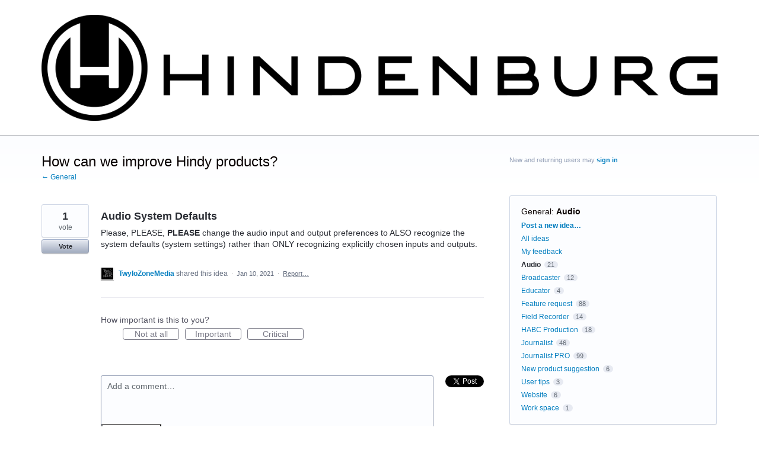

--- FILE ---
content_type: application/javascript; charset=utf-8
request_url: https://by2.uservoice.com/t2/190750/portal/track.js?_=1763494227037&s=0&c=__uvSessionData0
body_size: 16
content:
__uvSessionData0({"uvts":"6a08f00b-d6cf-4632-5413-0f144c174e60"});